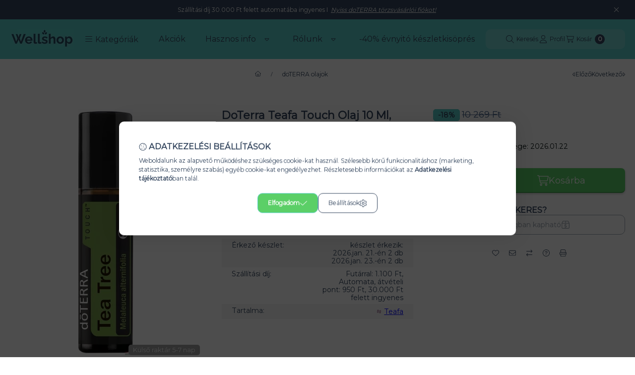

--- FILE ---
content_type: text/html; charset=UTF-8
request_url: https://wellshop.hu/shop_ajax/ajax_related_products.php?get_ajax=1&cikk=Tea-Tree-Touch-10ml-001&type=similar&change_lang=hu&artdet_version=2&ajax_nodesign_element_render=1
body_size: 3063
content:

<script>
<!--
function similar_formsubmit_artlist(cikkname) {
   cart_add(cikkname,"similar_");
}
$(document).ready(function(){
	select_base_price("similar_Tea__unas__Tree__unas__15ml__unas__001",0);
	
});
// -->
</script>


                                    
    
    
        
    



                    
    



    
    
    
    
    
    



    

<div class="carousel-block carousel-block--autowidth js-carousel-block
     carousel-block--left-title
         carousel-block--with-nums
         carousel-block--top-nums                 carousel-block--with-arrows
         carousel-block--top-arrows                carousel-block-similar_similar_products" id="carousel-block-similar_similar_products" role="region" aria-label="Hasonló termékek">
        <div class="container">
        <div class="row carousel__title-and-content-row">
                <div class="carousel__title-outer">
                                    <div class="carousel__title-wrap">
                                                <div class="title-box">
                            <div class="title-box__title">
                                                                <div class="title-box__title-first-word">Hasonló</div>
                                <div class="title-box__title-rest-word">termékek</div>
                            </div>
                            
                                                    </div>
                        
                                                <div class="carousel__nav js-carousel-nav has-nums">
                                                        <button type="button" class="carousel__prev-btn carousel__prev-next-btn btn" aria-label="előző"><svg class="icon-set"><use href="#icon-caret-left"/></svg></button>
                            
                                                        <div class="carousel__nums js-carousel-nums">
                                <div class="carousel__num-actual js-carousel-num-actual">1</div>
                                <div class="carousel__num-all js-carousel-num-all">-</div>
                            </div>
                            
                                                        <button type="button" class="carousel__next-btn carousel__prev-next-btn btn" aria-label="következő"><svg class="icon-set"><use href="#icon-caret-right"/></svg></button>
                                                    </div>
                                            </div>
                            </div>
            <div class="carousel__products">
                <div class="container carousel__products-container">
                                        <div role="group" aria-label="termékek lista, 1 termék" class=" products js-products type--1 card--1 carousel carousel-similar_similar_products" id="list-similar_similar_products" style="--image-width:248px;--image-height:248px;">
                    
                                                
                
    <div class="carousel-cell product list-1-card-1 js-product page_artlist_sku_Tea__unas__Tree__unas__15ml__unas__001"
        id="page_artlist_similar_Tea__unas__Tree__unas__15ml__unas__001" data-sku="Tea-Tree-15ml-001"
    >
        <div class="product__inner" role="group" aria-label="1. termék: doTerra Teafa olaj 15 ml, Tea Tree">
            
            
            <div class="product__img-outer position-relative">
                			
											
	
                                    <div class="product__badges">
                        <div class="product__badge-sale badge badge--sale" id="price_save_similar_Tea__unas__Tree__unas__15ml__unas__001" data-percent="%">19</div>
                        
                    </div>
                
                
                                                            <div class="product__function-btns">
                                                                                                <button type="button" class="product__func-btn favourites-btn page_artdet_func_favourites_Tea__unas__Tree__unas__15ml__unas__001 page_artdet_func_favourites_outer_Tea__unas__Tree__unas__15ml__unas__001"
                                            id="page_artlist_func_favourites_Tea__unas__Tree__unas__15ml__unas__001" onclick="add_to_favourites(&quot;&quot;,&quot;Tea-Tree-15ml-001&quot;,&quot;page_artlist_func_favourites_Tea__unas__Tree__unas__15ml__unas__001&quot;,&quot;page_artlist_func_favourites_outer_Tea__unas__Tree__unas__15ml__unas__001&quot;,&quot;705466071&quot;);" aria-label="Kedvencekhez">
                                        <svg class="icon-set"><use href="#icon-heart"/></svg>
                                    </button>
                                                                                                                        <button type="button" class="product__func-btn product__btn-compare page_art_func_compare page_art_func_compare_Tea__unas__Tree__unas__15ml__unas__001"
                                        aria-label="Összehasonlítás" onclick="popup_compare_dialog(&quot;Tea-Tree-15ml-001&quot;);">
                                    <svg class="icon-set"><use href="#icon-arrow-right-arrow-left"/></svg>
                                </button>
                                                                                        <button type="button" class="product__func-btn product__btn-tooltip js-product-tooltip-click"
                                        aria-haspopup="dialog" aria-label="Gyorsnézet" data-sku="Tea__unas__Tree__unas__15ml__unas__001">
                                    <svg class="icon-set"><use href="#icon-magnifying-glass-plus"/></svg>
                                </button>
                                                    </div>
                                                    <div class="product__img-wrapper">
                    			
						<div class="stickers-wrap">
																												<div class="stickers" data-orientation="horizontal" data-position="on_bottom_right">
																														<div data-id="8175" class="sticker badge"
								 								 								    tabindex="0" data-tippy="Raktáron, eléhető másnap"
								 								 								 style="order: 1;  color: #FFFFFF; font-weight: 400; font-size: 10px; background-color: #35475F; border: none;"
								 data-type="text">

								
								
								Budapesti raktáron							</div>
															</div>
						
			</div>
			                    <a class="product_link_normal" data-sku="Tea-Tree-15ml-001" href="https://wellshop.hu/onallo-doterra-olaj-teafa-15-ml" title="doTerra Teafa olaj 15 ml, Tea Tree" tabindex="-1" aria-hidden="true">
                        <picture>
                                                                                                                    <source width="" height=""
                                        media="(max-width: 417.98px)" srcset="https://wellshop.hu/main_pic/space.gif"
                                        data-srcset="https://wellshop.hu/img/95078/Tea-Tree-15ml-001/174x174,r/Tea-Tree-15ml-001.webp?time=1730704671 1x, https://wellshop.hu/img/95078/Tea-Tree-15ml-001/348x348,r/Tea-Tree-15ml-001.webp?time=1730704671 2x"
                                >
                                                                <source width="248" height="248" srcset="https://wellshop.hu/main_pic/space.gif"
                                        data-srcset="https://wellshop.hu/img/95078/Tea-Tree-15ml-001/248x248,r/Tea-Tree-15ml-001.webp?time=1730704671 1x, https://wellshop.hu/img/95078/Tea-Tree-15ml-001/496x496,r/Tea-Tree-15ml-001.webp?time=1730704671 2x "
                                >
                                <img width="248" height="248"
                                     alt="doTerra Teafa olaj 15 ml, Tea Tree" title="doTerra Teafa olaj 15 ml, Tea Tree" id="main_image_similar_Tea__unas__Tree__unas__15ml__unas__001"
                                     class="product__img product-img js-main-img lazyload"
                                     src="https://wellshop.hu/main_pic/space.gif" data-src="https://wellshop.hu/img/95078/Tea-Tree-15ml-001/248x248,r/Tea-Tree-15ml-001.webp?time=1730704671"
                                >
                                                                            </picture>
                    </a>
                </div>
                			
											
	                </div>
            <div class="product__data">
                
                <div class="product__name-wrap">
                    <h2 class="product__name">
                        <a class="product__name-link product_link_normal" data-sku="Tea-Tree-15ml-001" href="https://wellshop.hu/onallo-doterra-olaj-teafa-15-ml">doTerra Teafa olaj 15 ml, Tea Tree</a>
                    </h2>
                                                                                </div>

                                                        <div class="product__stock stock__content stock on-stock">
                                                    <svg class="icon-set"><use href="#icon-circle-check"/></svg>
                                                        <span class="stock__text">Raktáron</span>
                                                                                    <span class="stock__qty-and-unit">
                            (2&nbsp;db)                            </span>
                                                                        </div>
                                    
                
                                                        <div class="product__params" aria-label="Termék paraméterek" role="group">
                                                                                <div class="product__param enum" data-param-type="enum" data-param-id="4076486">
                                <div class="product__param-title">
                                    <span >Kiszerelés:
                                    </span>
                                </div>
                                <div class="product__param-value">üveg</div>
                            </div>
                                                                                                            <div class="product__param enum" data-param-type="enum" data-param-id="5984234">
                                <div class="product__param-title">
                                    <span >Szállítási információ:
                                    </span>
                                </div>
                                <div class="product__param-value">Azonnal elérhető, szállítás akár 1-3 munkanap</div>
                            </div>
                                                                                                            <div class="product__param text" data-param-type="text" data-param-id="5986964">
                                <div class="product__param-title">
                                    <span >Érkező készlet:
                                    </span>
                                </div>
                                <div class="product__param-value">készlet érkezik&#58; 2026.jan. 21.-én 3 db</div>
                            </div>
                                                                        </div>
                                    
                                <div class="product__prices-wrap has-price-sale" role="status">
                                            
                                            
                                                                        <span class="product__price-base product-price--base"> <span class="product__price-base-value text-line-through"><span class='price-gross-format'><span id='price_net_brutto_similar_Tea__unas__Tree__unas__15ml__unas__001' class='price_net_brutto_similar_Tea__unas__Tree__unas__15ml__unas__001 price-gross'>16 119</span><span class='price-currency'> Ft</span></span></span></span>
                                                        <div class="product__price-sale product-price--sale"> <span class='price-gross-format'><span id='price_akcio_brutto_similar_Tea__unas__Tree__unas__15ml__unas__001' class='price_akcio_brutto_similar_Tea__unas__Tree__unas__15ml__unas__001 price-gross'>13 056</span><span class='price-currency'> Ft</span></span></div>
                                                                                                                                                                                                                                                                                    </div>
                
                                <div class="product__main">
                                                                                                                                                                                        <input name="db_similar_Tea__unas__Tree__unas__15ml__unas__001" id="db_similar_Tea__unas__Tree__unas__15ml__unas__001" type="hidden" value="1" data-min="1" data-max="999999" data-step="1"/>
                            
                                                        <div class="product__main-btn-col">
                                                                                                <button class="product__main-btn product__cart-btn btn" onclick="cart_add('Tea__unas__Tree__unas__15ml__unas__001','similar_');" type="button" data-text="Kosárba" 
                                    aria-label="Kosárba" title="termék: doTerra Teafa olaj 15 ml, Tea Tree">
                                    <svg class="icon-set"><use href="#icon-cart-shopping"/></svg>
                                </button>
                                                            </div>
                                                            </div>
                
                                            </div>
                    </div>
    </div>
                        
                                        </div>
                    
                    <script>
                        var $carousel_block_similar_similar_products;
                        var $carousel_similar_similar_products;

                        if (!$carousel_block_similar_similar_products) $carousel_block_similar_similar_products = $("#carousel-block-similar_similar_products");
                        if (!$carousel_similar_similar_products) $carousel_similar_similar_products = $(".carousel", $carousel_block_similar_similar_products);
                        
                        $(document).ready(function() {
                                                        const $flkty_similar_similar_products_options = {
                                dragThreshold: 10,
                                cellAlign: 'left',
                                freeScroll: true,
                                groupCells: true,
                                contain: true,
                                                                wrapAround: true,
                                                                                                pageDots: false,
                                                                                                prevNextButtons: false,
                                                                on: {
                                    ready: function() {
                                        let thisBlock = $(this.element).closest('.js-carousel-block');

                                        thisBlock.addClass('ready');
                                                                                if (this.slides.length > 1) {
                                            thisBlock.find('.js-carousel-nav').addClass('active');
                                        }
                                                                                                                        let $navAll = thisBlock.find('.js-carousel-num-all');
                                        let slidesLength = this.slides.length;

                                        $navAll.html(slidesLength);
                                                                            },
                                    change: function( index ) {
                                        let thisBlock = $(this.element).closest('.js-carousel-block');

                                                                                let $navActual = thisBlock.find('.js-carousel-num-actual');
                                        let $index = index + 1;

                                        $navActual.html($index);
                                                                            },
                                    resize: function() {
                                        let thisBlock = $(this.element).closest('.js-carousel-block');

                                                                                let $navAll = thisBlock.find('.js-carousel-num-all');
                                        let slidesLength = this.slides.length;

                                        $navAll.html(slidesLength);
                                                                            }
                                }
                            };
                            let $flkty_similar_similar_products = $carousel_similar_similar_products.flickity($flkty_similar_similar_products_options);

                            /* SET CAROUSEL CELL TO HEIGHT 100% */
                            $flkty_similar_similar_products.flickity('resize');
                            $(".carousel-cell", $carousel_similar_similar_products).css('height', '100%');

                                                        $('.carousel__prev-btn', $carousel_block_similar_similar_products).on( 'click', function() {
                                $flkty_similar_similar_products.flickity('previous', true);
                            });
                            $('.carousel__next-btn', $carousel_block_similar_similar_products).on( 'click', function() {
                                $flkty_similar_similar_products.flickity( 'next', true );
                            });
                            
                            
                            
                            
                                                    });

                                            </script>
                </div>
            </div>
            </div>
    </div>
    </div>
